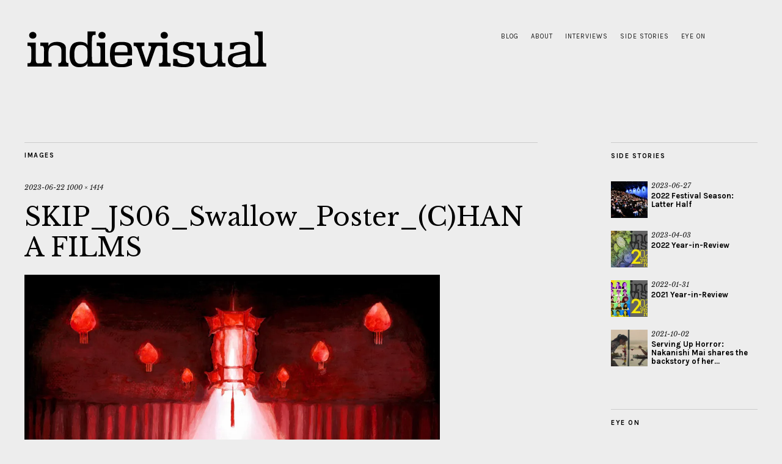

--- FILE ---
content_type: text/html; charset=UTF-8
request_url: https://read.indie-visual.net/skip_js06_swallow_poster_chana-films/
body_size: 13352
content:
<!DOCTYPE html>
<html lang="en-US">
<head>
	<meta charset="UTF-8" />
	<meta name="viewport" content="width=device-width,initial-scale=1">
	<link rel="profile" href="http://gmpg.org/xfn/11">
	<link rel="pingback" href="https://read.indie-visual.net/xmlrpc.php">
	<!--[if lt IE 9]>
		<script src="https://read.indie-visual.net/wp-content/themes/zuki/js/html5.js"></script>
	<![endif]-->
<title>SKIP_JS06_Swallow_Poster_(C)HANA FILMS &#8211; Indievisual Digital Magazine</title>
<meta name='robots' content='max-image-preview:large' />
<link rel='dns-prefetch' href='//stats.wp.com' />
<link rel='dns-prefetch' href='//fonts.googleapis.com' />
<link rel='dns-prefetch' href='//v0.wordpress.com' />
<link rel='preconnect' href='//i0.wp.com' />
<link rel="alternate" type="application/rss+xml" title="Indievisual Digital Magazine &raquo; Feed" href="https://read.indie-visual.net/feed/" />
<link rel="alternate" type="application/rss+xml" title="Indievisual Digital Magazine &raquo; Comments Feed" href="https://read.indie-visual.net/comments/feed/" />
<link rel="alternate" title="oEmbed (JSON)" type="application/json+oembed" href="https://read.indie-visual.net/wp-json/oembed/1.0/embed?url=https%3A%2F%2Fread.indie-visual.net%2Fskip_js06_swallow_poster_chana-films%2F" />
<link rel="alternate" title="oEmbed (XML)" type="text/xml+oembed" href="https://read.indie-visual.net/wp-json/oembed/1.0/embed?url=https%3A%2F%2Fread.indie-visual.net%2Fskip_js06_swallow_poster_chana-films%2F&#038;format=xml" />
<style id='wp-img-auto-sizes-contain-inline-css' type='text/css'>
img:is([sizes=auto i],[sizes^="auto," i]){contain-intrinsic-size:3000px 1500px}
/*# sourceURL=wp-img-auto-sizes-contain-inline-css */
</style>
<link rel='stylesheet' id='sbi_styles-css' href='https://read.indie-visual.net/wp-content/plugins/instagram-feed/css/sbi-styles.min.css?ver=6.10.0' type='text/css' media='all' />
<style id='wp-emoji-styles-inline-css' type='text/css'>

	img.wp-smiley, img.emoji {
		display: inline !important;
		border: none !important;
		box-shadow: none !important;
		height: 1em !important;
		width: 1em !important;
		margin: 0 0.07em !important;
		vertical-align: -0.1em !important;
		background: none !important;
		padding: 0 !important;
	}
/*# sourceURL=wp-emoji-styles-inline-css */
</style>
<style id='wp-block-library-inline-css' type='text/css'>
:root{--wp-block-synced-color:#7a00df;--wp-block-synced-color--rgb:122,0,223;--wp-bound-block-color:var(--wp-block-synced-color);--wp-editor-canvas-background:#ddd;--wp-admin-theme-color:#007cba;--wp-admin-theme-color--rgb:0,124,186;--wp-admin-theme-color-darker-10:#006ba1;--wp-admin-theme-color-darker-10--rgb:0,107,160.5;--wp-admin-theme-color-darker-20:#005a87;--wp-admin-theme-color-darker-20--rgb:0,90,135;--wp-admin-border-width-focus:2px}@media (min-resolution:192dpi){:root{--wp-admin-border-width-focus:1.5px}}.wp-element-button{cursor:pointer}:root .has-very-light-gray-background-color{background-color:#eee}:root .has-very-dark-gray-background-color{background-color:#313131}:root .has-very-light-gray-color{color:#eee}:root .has-very-dark-gray-color{color:#313131}:root .has-vivid-green-cyan-to-vivid-cyan-blue-gradient-background{background:linear-gradient(135deg,#00d084,#0693e3)}:root .has-purple-crush-gradient-background{background:linear-gradient(135deg,#34e2e4,#4721fb 50%,#ab1dfe)}:root .has-hazy-dawn-gradient-background{background:linear-gradient(135deg,#faaca8,#dad0ec)}:root .has-subdued-olive-gradient-background{background:linear-gradient(135deg,#fafae1,#67a671)}:root .has-atomic-cream-gradient-background{background:linear-gradient(135deg,#fdd79a,#004a59)}:root .has-nightshade-gradient-background{background:linear-gradient(135deg,#330968,#31cdcf)}:root .has-midnight-gradient-background{background:linear-gradient(135deg,#020381,#2874fc)}:root{--wp--preset--font-size--normal:16px;--wp--preset--font-size--huge:42px}.has-regular-font-size{font-size:1em}.has-larger-font-size{font-size:2.625em}.has-normal-font-size{font-size:var(--wp--preset--font-size--normal)}.has-huge-font-size{font-size:var(--wp--preset--font-size--huge)}.has-text-align-center{text-align:center}.has-text-align-left{text-align:left}.has-text-align-right{text-align:right}.has-fit-text{white-space:nowrap!important}#end-resizable-editor-section{display:none}.aligncenter{clear:both}.items-justified-left{justify-content:flex-start}.items-justified-center{justify-content:center}.items-justified-right{justify-content:flex-end}.items-justified-space-between{justify-content:space-between}.screen-reader-text{border:0;clip-path:inset(50%);height:1px;margin:-1px;overflow:hidden;padding:0;position:absolute;width:1px;word-wrap:normal!important}.screen-reader-text:focus{background-color:#ddd;clip-path:none;color:#444;display:block;font-size:1em;height:auto;left:5px;line-height:normal;padding:15px 23px 14px;text-decoration:none;top:5px;width:auto;z-index:100000}html :where(.has-border-color){border-style:solid}html :where([style*=border-top-color]){border-top-style:solid}html :where([style*=border-right-color]){border-right-style:solid}html :where([style*=border-bottom-color]){border-bottom-style:solid}html :where([style*=border-left-color]){border-left-style:solid}html :where([style*=border-width]){border-style:solid}html :where([style*=border-top-width]){border-top-style:solid}html :where([style*=border-right-width]){border-right-style:solid}html :where([style*=border-bottom-width]){border-bottom-style:solid}html :where([style*=border-left-width]){border-left-style:solid}html :where(img[class*=wp-image-]){height:auto;max-width:100%}:where(figure){margin:0 0 1em}html :where(.is-position-sticky){--wp-admin--admin-bar--position-offset:var(--wp-admin--admin-bar--height,0px)}@media screen and (max-width:600px){html :where(.is-position-sticky){--wp-admin--admin-bar--position-offset:0px}}

/*# sourceURL=wp-block-library-inline-css */
</style><style id='global-styles-inline-css' type='text/css'>
:root{--wp--preset--aspect-ratio--square: 1;--wp--preset--aspect-ratio--4-3: 4/3;--wp--preset--aspect-ratio--3-4: 3/4;--wp--preset--aspect-ratio--3-2: 3/2;--wp--preset--aspect-ratio--2-3: 2/3;--wp--preset--aspect-ratio--16-9: 16/9;--wp--preset--aspect-ratio--9-16: 9/16;--wp--preset--color--black: #000000;--wp--preset--color--cyan-bluish-gray: #abb8c3;--wp--preset--color--white: #ffffff;--wp--preset--color--pale-pink: #f78da7;--wp--preset--color--vivid-red: #cf2e2e;--wp--preset--color--luminous-vivid-orange: #ff6900;--wp--preset--color--luminous-vivid-amber: #fcb900;--wp--preset--color--light-green-cyan: #7bdcb5;--wp--preset--color--vivid-green-cyan: #00d084;--wp--preset--color--pale-cyan-blue: #8ed1fc;--wp--preset--color--vivid-cyan-blue: #0693e3;--wp--preset--color--vivid-purple: #9b51e0;--wp--preset--gradient--vivid-cyan-blue-to-vivid-purple: linear-gradient(135deg,rgb(6,147,227) 0%,rgb(155,81,224) 100%);--wp--preset--gradient--light-green-cyan-to-vivid-green-cyan: linear-gradient(135deg,rgb(122,220,180) 0%,rgb(0,208,130) 100%);--wp--preset--gradient--luminous-vivid-amber-to-luminous-vivid-orange: linear-gradient(135deg,rgb(252,185,0) 0%,rgb(255,105,0) 100%);--wp--preset--gradient--luminous-vivid-orange-to-vivid-red: linear-gradient(135deg,rgb(255,105,0) 0%,rgb(207,46,46) 100%);--wp--preset--gradient--very-light-gray-to-cyan-bluish-gray: linear-gradient(135deg,rgb(238,238,238) 0%,rgb(169,184,195) 100%);--wp--preset--gradient--cool-to-warm-spectrum: linear-gradient(135deg,rgb(74,234,220) 0%,rgb(151,120,209) 20%,rgb(207,42,186) 40%,rgb(238,44,130) 60%,rgb(251,105,98) 80%,rgb(254,248,76) 100%);--wp--preset--gradient--blush-light-purple: linear-gradient(135deg,rgb(255,206,236) 0%,rgb(152,150,240) 100%);--wp--preset--gradient--blush-bordeaux: linear-gradient(135deg,rgb(254,205,165) 0%,rgb(254,45,45) 50%,rgb(107,0,62) 100%);--wp--preset--gradient--luminous-dusk: linear-gradient(135deg,rgb(255,203,112) 0%,rgb(199,81,192) 50%,rgb(65,88,208) 100%);--wp--preset--gradient--pale-ocean: linear-gradient(135deg,rgb(255,245,203) 0%,rgb(182,227,212) 50%,rgb(51,167,181) 100%);--wp--preset--gradient--electric-grass: linear-gradient(135deg,rgb(202,248,128) 0%,rgb(113,206,126) 100%);--wp--preset--gradient--midnight: linear-gradient(135deg,rgb(2,3,129) 0%,rgb(40,116,252) 100%);--wp--preset--font-size--small: 13px;--wp--preset--font-size--medium: 20px;--wp--preset--font-size--large: 19px;--wp--preset--font-size--x-large: 42px;--wp--preset--font-size--regular: 15px;--wp--preset--font-size--larger: 24px;--wp--preset--spacing--20: 0.44rem;--wp--preset--spacing--30: 0.67rem;--wp--preset--spacing--40: 1rem;--wp--preset--spacing--50: 1.5rem;--wp--preset--spacing--60: 2.25rem;--wp--preset--spacing--70: 3.38rem;--wp--preset--spacing--80: 5.06rem;--wp--preset--shadow--natural: 6px 6px 9px rgba(0, 0, 0, 0.2);--wp--preset--shadow--deep: 12px 12px 50px rgba(0, 0, 0, 0.4);--wp--preset--shadow--sharp: 6px 6px 0px rgba(0, 0, 0, 0.2);--wp--preset--shadow--outlined: 6px 6px 0px -3px rgb(255, 255, 255), 6px 6px rgb(0, 0, 0);--wp--preset--shadow--crisp: 6px 6px 0px rgb(0, 0, 0);}:where(.is-layout-flex){gap: 0.5em;}:where(.is-layout-grid){gap: 0.5em;}body .is-layout-flex{display: flex;}.is-layout-flex{flex-wrap: wrap;align-items: center;}.is-layout-flex > :is(*, div){margin: 0;}body .is-layout-grid{display: grid;}.is-layout-grid > :is(*, div){margin: 0;}:where(.wp-block-columns.is-layout-flex){gap: 2em;}:where(.wp-block-columns.is-layout-grid){gap: 2em;}:where(.wp-block-post-template.is-layout-flex){gap: 1.25em;}:where(.wp-block-post-template.is-layout-grid){gap: 1.25em;}.has-black-color{color: var(--wp--preset--color--black) !important;}.has-cyan-bluish-gray-color{color: var(--wp--preset--color--cyan-bluish-gray) !important;}.has-white-color{color: var(--wp--preset--color--white) !important;}.has-pale-pink-color{color: var(--wp--preset--color--pale-pink) !important;}.has-vivid-red-color{color: var(--wp--preset--color--vivid-red) !important;}.has-luminous-vivid-orange-color{color: var(--wp--preset--color--luminous-vivid-orange) !important;}.has-luminous-vivid-amber-color{color: var(--wp--preset--color--luminous-vivid-amber) !important;}.has-light-green-cyan-color{color: var(--wp--preset--color--light-green-cyan) !important;}.has-vivid-green-cyan-color{color: var(--wp--preset--color--vivid-green-cyan) !important;}.has-pale-cyan-blue-color{color: var(--wp--preset--color--pale-cyan-blue) !important;}.has-vivid-cyan-blue-color{color: var(--wp--preset--color--vivid-cyan-blue) !important;}.has-vivid-purple-color{color: var(--wp--preset--color--vivid-purple) !important;}.has-black-background-color{background-color: var(--wp--preset--color--black) !important;}.has-cyan-bluish-gray-background-color{background-color: var(--wp--preset--color--cyan-bluish-gray) !important;}.has-white-background-color{background-color: var(--wp--preset--color--white) !important;}.has-pale-pink-background-color{background-color: var(--wp--preset--color--pale-pink) !important;}.has-vivid-red-background-color{background-color: var(--wp--preset--color--vivid-red) !important;}.has-luminous-vivid-orange-background-color{background-color: var(--wp--preset--color--luminous-vivid-orange) !important;}.has-luminous-vivid-amber-background-color{background-color: var(--wp--preset--color--luminous-vivid-amber) !important;}.has-light-green-cyan-background-color{background-color: var(--wp--preset--color--light-green-cyan) !important;}.has-vivid-green-cyan-background-color{background-color: var(--wp--preset--color--vivid-green-cyan) !important;}.has-pale-cyan-blue-background-color{background-color: var(--wp--preset--color--pale-cyan-blue) !important;}.has-vivid-cyan-blue-background-color{background-color: var(--wp--preset--color--vivid-cyan-blue) !important;}.has-vivid-purple-background-color{background-color: var(--wp--preset--color--vivid-purple) !important;}.has-black-border-color{border-color: var(--wp--preset--color--black) !important;}.has-cyan-bluish-gray-border-color{border-color: var(--wp--preset--color--cyan-bluish-gray) !important;}.has-white-border-color{border-color: var(--wp--preset--color--white) !important;}.has-pale-pink-border-color{border-color: var(--wp--preset--color--pale-pink) !important;}.has-vivid-red-border-color{border-color: var(--wp--preset--color--vivid-red) !important;}.has-luminous-vivid-orange-border-color{border-color: var(--wp--preset--color--luminous-vivid-orange) !important;}.has-luminous-vivid-amber-border-color{border-color: var(--wp--preset--color--luminous-vivid-amber) !important;}.has-light-green-cyan-border-color{border-color: var(--wp--preset--color--light-green-cyan) !important;}.has-vivid-green-cyan-border-color{border-color: var(--wp--preset--color--vivid-green-cyan) !important;}.has-pale-cyan-blue-border-color{border-color: var(--wp--preset--color--pale-cyan-blue) !important;}.has-vivid-cyan-blue-border-color{border-color: var(--wp--preset--color--vivid-cyan-blue) !important;}.has-vivid-purple-border-color{border-color: var(--wp--preset--color--vivid-purple) !important;}.has-vivid-cyan-blue-to-vivid-purple-gradient-background{background: var(--wp--preset--gradient--vivid-cyan-blue-to-vivid-purple) !important;}.has-light-green-cyan-to-vivid-green-cyan-gradient-background{background: var(--wp--preset--gradient--light-green-cyan-to-vivid-green-cyan) !important;}.has-luminous-vivid-amber-to-luminous-vivid-orange-gradient-background{background: var(--wp--preset--gradient--luminous-vivid-amber-to-luminous-vivid-orange) !important;}.has-luminous-vivid-orange-to-vivid-red-gradient-background{background: var(--wp--preset--gradient--luminous-vivid-orange-to-vivid-red) !important;}.has-very-light-gray-to-cyan-bluish-gray-gradient-background{background: var(--wp--preset--gradient--very-light-gray-to-cyan-bluish-gray) !important;}.has-cool-to-warm-spectrum-gradient-background{background: var(--wp--preset--gradient--cool-to-warm-spectrum) !important;}.has-blush-light-purple-gradient-background{background: var(--wp--preset--gradient--blush-light-purple) !important;}.has-blush-bordeaux-gradient-background{background: var(--wp--preset--gradient--blush-bordeaux) !important;}.has-luminous-dusk-gradient-background{background: var(--wp--preset--gradient--luminous-dusk) !important;}.has-pale-ocean-gradient-background{background: var(--wp--preset--gradient--pale-ocean) !important;}.has-electric-grass-gradient-background{background: var(--wp--preset--gradient--electric-grass) !important;}.has-midnight-gradient-background{background: var(--wp--preset--gradient--midnight) !important;}.has-small-font-size{font-size: var(--wp--preset--font-size--small) !important;}.has-medium-font-size{font-size: var(--wp--preset--font-size--medium) !important;}.has-large-font-size{font-size: var(--wp--preset--font-size--large) !important;}.has-x-large-font-size{font-size: var(--wp--preset--font-size--x-large) !important;}
/*# sourceURL=global-styles-inline-css */
</style>

<style id='classic-theme-styles-inline-css' type='text/css'>
/*! This file is auto-generated */
.wp-block-button__link{color:#fff;background-color:#32373c;border-radius:9999px;box-shadow:none;text-decoration:none;padding:calc(.667em + 2px) calc(1.333em + 2px);font-size:1.125em}.wp-block-file__button{background:#32373c;color:#fff;text-decoration:none}
/*# sourceURL=/wp-includes/css/classic-themes.min.css */
</style>
<link rel='stylesheet' id='zuki-flex-slider-style-css' href='https://read.indie-visual.net/wp-content/themes/zuki/js/flex-slider/flexslider.css?ver=6.9' type='text/css' media='all' />
<link rel='stylesheet' id='zuki-fonts-css' href='//fonts.googleapis.com/css?family=Libre+Baskerville%3A400%2C700%2C400italic%7CKarla%3A400%2C400italic%2C700%2C700italic%26subset%3Dlatin%2Clatin-ext&#038;subset=latin%2Clatin-ext' type='text/css' media='all' />
<link rel='stylesheet' id='genericons-css' href='https://read.indie-visual.net/wp-content/plugins/jetpack/_inc/genericons/genericons/genericons.css?ver=3.1' type='text/css' media='all' />
<link rel='stylesheet' id='zuki-style-css' href='https://read.indie-visual.net/wp-content/themes/zuki/style.css?ver=20140630' type='text/css' media='all' />
<script type="text/javascript" src="https://read.indie-visual.net/wp-includes/js/jquery/jquery.min.js?ver=3.7.1" id="jquery-core-js"></script>
<script type="text/javascript" src="https://read.indie-visual.net/wp-includes/js/jquery/jquery-migrate.min.js?ver=3.4.1" id="jquery-migrate-js"></script>
<script type="text/javascript" src="https://read.indie-visual.net/wp-content/themes/zuki/js/jquery.fitvids.js?ver=1.1" id="zuki-fitvids-js"></script>
<script type="text/javascript" src="https://read.indie-visual.net/wp-content/themes/zuki/js/flex-slider/jquery.flexslider-min.js?ver=6.9" id="zuki-flex-slider-js"></script>
<script type="text/javascript" src="https://read.indie-visual.net/wp-content/themes/zuki/js/functions.js?ver=20140426" id="zuki-script-js"></script>
<link rel="https://api.w.org/" href="https://read.indie-visual.net/wp-json/" /><link rel="alternate" title="JSON" type="application/json" href="https://read.indie-visual.net/wp-json/wp/v2/media/2296" /><link rel="EditURI" type="application/rsd+xml" title="RSD" href="https://read.indie-visual.net/xmlrpc.php?rsd" />
<meta name="generator" content="WordPress 6.9" />
<link rel="canonical" href="https://read.indie-visual.net/skip_js06_swallow_poster_chana-films/" />
<link rel='shortlink' href='https://wp.me/a88u0q-B2' />
	<style>img#wpstats{display:none}</style>
			<style type="text/css">
		.widget-area p.summary a,
		.entry-content p a,
		.entry-content li a,
		.page .entry-content p a,
		blockquote cite a,
		.textwidget a,
		#comments .comment-text a,
		.authorbox p.author-description a {color: #c4270f;}
		.widget_zuki_recentposts_color .bg-wrap {background: #e0d186;}
		.archive-menu-content {background: ;}
	</style>
			<style type="text/css" id="zuki-header-css">
			#site-title h1,
		#site-title h2.site-description {
			display: none;
		}

		</style>
	<style type="text/css" id="custom-background-css">
body.custom-background { background-color: #ededed; }
</style>
	
<!-- Jetpack Open Graph Tags -->
<meta property="og:type" content="article" />
<meta property="og:title" content="SKIP_JS06_Swallow_Poster_(C)HANA FILMS" />
<meta property="og:url" content="https://read.indie-visual.net/skip_js06_swallow_poster_chana-films/" />
<meta property="og:description" content="Visit the post for more." />
<meta property="article:published_time" content="2023-06-22T02:24:24+00:00" />
<meta property="article:modified_time" content="2023-06-22T02:24:24+00:00" />
<meta property="og:site_name" content="Indievisual Digital Magazine" />
<meta property="og:image" content="https://read.indie-visual.net/wp-content/uploads/2023/06/SKIP_JS06_Swallow_Poster_CHANA-FILMS.jpg" />
<meta property="og:image:alt" content="" />
<meta property="og:locale" content="en_US" />
<meta name="twitter:text:title" content="SKIP_JS06_Swallow_Poster_(C)HANA FILMS" />
<meta name="twitter:image" content="https://i0.wp.com/read.indie-visual.net/wp-content/uploads/2023/06/SKIP_JS06_Swallow_Poster_CHANA-FILMS.jpg?fit=849%2C1200&#038;ssl=1&#038;w=640" />
<meta name="twitter:card" content="summary_large_image" />
<meta name="twitter:description" content="Visit the post for more." />

<!-- End Jetpack Open Graph Tags -->
		<style type="text/css" id="wp-custom-css">
			#site-nav {
	padding: 40px 0 50px;
}		</style>
		</head>

<body class="attachment wp-singular attachment-template-default single single-attachment postid-2296 attachmentid-2296 attachment-jpeg custom-background wp-theme-zuki">

	<div id="container">

		<header id="masthead" class="cf" role="banner">

							<nav id="header-top-nav">
					<ul id="menu-header-menu" class="menu"><li id="menu-item-51" class="menu-item menu-item-type-custom menu-item-object-custom menu-item-51"><a href="http://blog.indie-visual.net">Blog</a></li>
<li id="menu-item-62" class="menu-item menu-item-type-post_type menu-item-object-page menu-item-62"><a href="https://read.indie-visual.net/about/">About</a></li>
<li id="menu-item-312" class="menu-item menu-item-type-taxonomy menu-item-object-category menu-item-312"><a href="https://read.indie-visual.net/category/interview/">Interviews</a></li>
<li id="menu-item-77" class="menu-item menu-item-type-taxonomy menu-item-object-category menu-item-77"><a href="https://read.indie-visual.net/category/side-story/">Side Stories</a></li>
<li id="menu-item-74" class="menu-item menu-item-type-taxonomy menu-item-object-category menu-item-74"><a href="https://read.indie-visual.net/category/eye-on/">Eye On</a></li>
</ul>				</nav><!-- end #header-top -->
			
			<div id="site-title">
							<div id="site-header">
					<a href="https://read.indie-visual.net/" rel="home"><img src="https://read.indie-visual.net/wp-content/uploads/2016/12/Web-Header-Logo-sm.png" width="400" height="74" alt=""></a>
				</div><!-- end #site-header -->
							<h1><a href="https://read.indie-visual.net/" title="Indievisual Digital Magazine">Indievisual Digital Magazine</a></h1>
							<h2 class="site-description">spotlighting unsung individuals in the Japanese independent film scene</h2>
						</div><!-- end #site-title -->

			<a href="#menuopen" id="mobile-menu-toggle"><span>Menu</span></a>

			<div id="mobile-menu-wrap" class="cf">
								<nav id="site-nav" class="cf">
									</nav><!-- end #site-nav -->
				<a href="#menuclose" id="mobile-menu-close"><span>Close Menu</span></a>
			</div><!-- end #mobile-menu-wrap -->

			
		</header><!-- end #masthead -->

<div id="main-wrap">
	<div id="primary" class="site-content cf" role="main">
	<h3 class="blog-title">Images</h3>

	<article id="post-2296" class="post-2296 attachment type-attachment status-inherit hentry">

		<header class="entry-header">
				<div class="entry-date">
					<a href="https://read.indie-visual.net/skip_js06_swallow_poster_chana-films/">2023-06-22</a>
				</div><!-- end .entry-date -->
				<div class="full-size-link"><a href="https://read.indie-visual.net/wp-content/uploads/2023/06/SKIP_JS06_Swallow_Poster_CHANA-FILMS.jpg">1000 &times; 1414</a></div>
							<h1 class="entry-title">SKIP_JS06_Swallow_Poster_(C)HANA FILMS</a></h1>
		</header><!--end .entry-header -->

		<div class="entry-wrap">
		<div class="entry-content">
			<div class="attachment">
						<a href="https://read.indie-visual.net/skip_js07_strage-man_sub1/" title="SKIP_JS06_Swallow_Poster_(C)HANA FILMS"><img width="835" height="1180" src="https://i0.wp.com/read.indie-visual.net/wp-content/uploads/2023/06/SKIP_JS06_Swallow_Poster_CHANA-FILMS.jpg?fit=835%2C1180&amp;ssl=1" class="attachment-1180x1180 size-1180x1180" alt="" decoding="async" fetchpriority="high" srcset="https://i0.wp.com/read.indie-visual.net/wp-content/uploads/2023/06/SKIP_JS06_Swallow_Poster_CHANA-FILMS.jpg?w=1000&amp;ssl=1 1000w, https://i0.wp.com/read.indie-visual.net/wp-content/uploads/2023/06/SKIP_JS06_Swallow_Poster_CHANA-FILMS.jpg?resize=566%2C800&amp;ssl=1 566w, https://i0.wp.com/read.indie-visual.net/wp-content/uploads/2023/06/SKIP_JS06_Swallow_Poster_CHANA-FILMS.jpg?resize=764%2C1080&amp;ssl=1 764w, https://i0.wp.com/read.indie-visual.net/wp-content/uploads/2023/06/SKIP_JS06_Swallow_Poster_CHANA-FILMS.jpg?resize=768%2C1086&amp;ssl=1 768w" sizes="(max-width: 835px) 100vw, 835px" data-attachment-id="2296" data-permalink="https://read.indie-visual.net/skip_js06_swallow_poster_chana-films/" data-orig-file="https://i0.wp.com/read.indie-visual.net/wp-content/uploads/2023/06/SKIP_JS06_Swallow_Poster_CHANA-FILMS.jpg?fit=1000%2C1414&amp;ssl=1" data-orig-size="1000,1414" data-comments-opened="0" data-image-meta="{&quot;aperture&quot;:&quot;0&quot;,&quot;credit&quot;:&quot;&quot;,&quot;camera&quot;:&quot;&quot;,&quot;caption&quot;:&quot;&quot;,&quot;created_timestamp&quot;:&quot;0&quot;,&quot;copyright&quot;:&quot;&quot;,&quot;focal_length&quot;:&quot;0&quot;,&quot;iso&quot;:&quot;0&quot;,&quot;shutter_speed&quot;:&quot;0&quot;,&quot;title&quot;:&quot;&quot;,&quot;orientation&quot;:&quot;0&quot;}" data-image-title="SKIP_JS06_Swallow_Poster_(C)HANA FILMS" data-image-description="" data-image-caption="" data-medium-file="https://i0.wp.com/read.indie-visual.net/wp-content/uploads/2023/06/SKIP_JS06_Swallow_Poster_CHANA-FILMS.jpg?fit=566%2C800&amp;ssl=1" data-large-file="https://i0.wp.com/read.indie-visual.net/wp-content/uploads/2023/06/SKIP_JS06_Swallow_Poster_CHANA-FILMS.jpg?fit=764%2C1080&amp;ssl=1" /></a>

						
			</div><!-- .attachment -->
		</div><!-- .entry-content -->
	</div><!-- end .entry-wrap -->

	</article><!-- #post-2296 -->

	
	<div class="nav-wrap cf">
		<nav id="nav-single" class="cf">
			<div class="nav-next"><a href='https://read.indie-visual.net/skip_js07_strage-man_sub1/'><span>Next Image</span></a></div>
			<div class="nav-previous"><a href='https://read.indie-visual.net/skip_js05_3-intestine-road_main/'><span>Previous Image</span></a></div>
		</nav><!-- #nav-single -->
	</div><!-- end .nav-wrap -->

</div><!-- end #primary -->

<div id="blog-sidebar" class="default-sidebar widget-area" role="complementary">
	<aside id="zuki_recentposts_small_one-12" class="widget widget_zuki_recentposts_small_one">
		<div class="widget-title-wrap"><h3 class="widget-title"><span>Side Stories</span></h3></div>


	 		<article class="rp-small-one">
			<div class="rp-small-one-content cf">
				 			 <div class="entry-thumb">
				 <a href="https://read.indie-visual.net/2022-festival-season-latter-half/" title="Permalink to 2022 Festival Season: Latter Half"><img width="120" height="120" src="https://i0.wp.com/read.indie-visual.net/wp-content/uploads/2023/06/Locarno-Theater-Feature-Image.jpg?resize=120%2C120&amp;ssl=1" class="attachment-zuki-small-square size-zuki-small-square wp-post-image" alt="Festival-season-Part-2-Feature-Image" decoding="async" srcset="https://i0.wp.com/read.indie-visual.net/wp-content/uploads/2023/06/Locarno-Theater-Feature-Image.jpg?resize=250%2C250&amp;ssl=1 250w, https://i0.wp.com/read.indie-visual.net/wp-content/uploads/2023/06/Locarno-Theater-Feature-Image.jpg?resize=120%2C120&amp;ssl=1 120w, https://i0.wp.com/read.indie-visual.net/wp-content/uploads/2023/06/Locarno-Theater-Feature-Image.jpg?resize=50%2C50&amp;ssl=1 50w, https://i0.wp.com/read.indie-visual.net/wp-content/uploads/2023/06/Locarno-Theater-Feature-Image.jpg?zoom=3&amp;resize=120%2C120&amp;ssl=1 360w" sizes="(max-width: 120px) 100vw, 120px" data-attachment-id="2341" data-permalink="https://read.indie-visual.net/locarno-theater-feature-image/" data-orig-file="https://i0.wp.com/read.indie-visual.net/wp-content/uploads/2023/06/Locarno-Theater-Feature-Image.jpg?fit=1570%2C883&amp;ssl=1" data-orig-size="1570,883" data-comments-opened="0" data-image-meta="{&quot;aperture&quot;:&quot;0&quot;,&quot;credit&quot;:&quot;&quot;,&quot;camera&quot;:&quot;&quot;,&quot;caption&quot;:&quot;&quot;,&quot;created_timestamp&quot;:&quot;0&quot;,&quot;copyright&quot;:&quot;&quot;,&quot;focal_length&quot;:&quot;0&quot;,&quot;iso&quot;:&quot;0&quot;,&quot;shutter_speed&quot;:&quot;0&quot;,&quot;title&quot;:&quot;&quot;,&quot;orientation&quot;:&quot;1&quot;}" data-image-title="Locarno Film Festival Theater" data-image-description="&lt;p&gt;Courtesy Locarno Film Festival&lt;br /&gt;
©Eventi letterari Monte Verità&lt;/p&gt;
" data-image-caption="&lt;p&gt;©Eventi letterari Monte Verità&lt;/p&gt;
" data-medium-file="https://i0.wp.com/read.indie-visual.net/wp-content/uploads/2023/06/Locarno-Theater-Feature-Image.jpg?fit=800%2C450&amp;ssl=1" data-large-file="https://i0.wp.com/read.indie-visual.net/wp-content/uploads/2023/06/Locarno-Theater-Feature-Image.jpg?fit=840%2C472&amp;ssl=1" /></a>
			</div><!-- end .entry-thumb -->
		
			<div class="entry-date"><a href="https://read.indie-visual.net/2022-festival-season-latter-half/" class="entry-date">2023-06-27</a></div>
				<h3 class="entry-title"><a href="https://read.indie-visual.net/2022-festival-season-latter-half/" rel="bookmark">2022 Festival Season: Latter Half</a></h3>
			</div><!--end .rp-small-one-content -->
			</article><!--end .rp-small-one -->

	 		<article class="rp-small-one">
			<div class="rp-small-one-content cf">
				 			 <div class="entry-thumb">
				 <a href="https://read.indie-visual.net/2022-year-in-review/" title="Permalink to 2022 Year-in-Review"><img width="120" height="120" src="https://i0.wp.com/read.indie-visual.net/wp-content/uploads/2023/04/2022-Year-in-Review-Feature-e1680587320398.jpg?resize=120%2C120&amp;ssl=1" class="attachment-zuki-small-square size-zuki-small-square wp-post-image" alt="2022 Year In Review Feature Image" decoding="async" srcset="https://i0.wp.com/read.indie-visual.net/wp-content/uploads/2023/04/2022-Year-in-Review-Feature-e1680587320398.jpg?resize=250%2C250&amp;ssl=1 250w, https://i0.wp.com/read.indie-visual.net/wp-content/uploads/2023/04/2022-Year-in-Review-Feature-e1680587320398.jpg?resize=120%2C120&amp;ssl=1 120w, https://i0.wp.com/read.indie-visual.net/wp-content/uploads/2023/04/2022-Year-in-Review-Feature-e1680587320398.jpg?resize=50%2C50&amp;ssl=1 50w, https://i0.wp.com/read.indie-visual.net/wp-content/uploads/2023/04/2022-Year-in-Review-Feature-e1680587320398.jpg?zoom=3&amp;resize=120%2C120&amp;ssl=1 360w" sizes="(max-width: 120px) 100vw, 120px" data-attachment-id="2223" data-permalink="https://read.indie-visual.net/indievisual-2022-year-end-review-feature-image/" data-orig-file="https://i0.wp.com/read.indie-visual.net/wp-content/uploads/2023/04/2022-Year-in-Review-Feature-e1680587320398.jpg?fit=1200%2C600&amp;ssl=1" data-orig-size="1200,600" data-comments-opened="0" data-image-meta="{&quot;aperture&quot;:&quot;0&quot;,&quot;credit&quot;:&quot;Ben Dimagmaliw&quot;,&quot;camera&quot;:&quot;&quot;,&quot;caption&quot;:&quot;Feature Image for the Indievisual Year-end-Review article featuring a pile of watch faces and parts overlayed by a spectrum of color from orange on the top left to violet on the bottom right. The words \&quot;Indievisual 2022 Year in Review\&quot; are written on the right half against a mid-gray background.  Photo by Heather Zabriskie via Unsplash.&quot;,&quot;created_timestamp&quot;:&quot;0&quot;,&quot;copyright&quot;:&quot;\u00a9Indievisual, \u00a9Ben Dimagmaliw&quot;,&quot;focal_length&quot;:&quot;0&quot;,&quot;iso&quot;:&quot;0&quot;,&quot;shutter_speed&quot;:&quot;0&quot;,&quot;title&quot;:&quot;Indievisual 2022 Year-end-Review Feature Image&quot;,&quot;orientation&quot;:&quot;1&quot;}" data-image-title="Indievisual 2022 Year-in-Review Feature Image" data-image-description="&lt;p&gt;Feature Image for the Indievisual Year-end-Review article featuring a pile of watch faces and parts overlayed by a spectrum of color from orange on the top left to violet on the bottom right. The words &amp;#8220;Indievisual 2022 Year in Review&amp;#8221; are written on the right half against a mid-gray background.  Photo by Heather Zabriskie via Unsplash.&lt;/p&gt;
" data-image-caption="&lt;p&gt;©Indievisual&lt;/p&gt;
" data-medium-file="https://i0.wp.com/read.indie-visual.net/wp-content/uploads/2023/04/2022-Year-in-Review-Feature-e1680587320398.jpg?fit=800%2C400&amp;ssl=1" data-large-file="https://i0.wp.com/read.indie-visual.net/wp-content/uploads/2023/04/2022-Year-in-Review-Feature-e1680587320398.jpg?fit=840%2C420&amp;ssl=1" /></a>
			</div><!-- end .entry-thumb -->
		
			<div class="entry-date"><a href="https://read.indie-visual.net/2022-year-in-review/" class="entry-date">2023-04-03</a></div>
				<h3 class="entry-title"><a href="https://read.indie-visual.net/2022-year-in-review/" rel="bookmark">2022 Year-in-Review</a></h3>
			</div><!--end .rp-small-one-content -->
			</article><!--end .rp-small-one -->

	 		<article class="rp-small-one">
			<div class="rp-small-one-content cf">
				 			 <div class="entry-thumb">
				 <a href="https://read.indie-visual.net/2021-year-in-review/" title="Permalink to 2021 Year-in-Review"><img width="120" height="120" src="https://i0.wp.com/read.indie-visual.net/wp-content/uploads/2022/01/2021-Year-in-Review-Feature_1200x600-1.jpg?resize=120%2C120&amp;ssl=1" class="attachment-zuki-small-square size-zuki-small-square wp-post-image" alt="2021 Year-In-Review Main Image" decoding="async" srcset="https://i0.wp.com/read.indie-visual.net/wp-content/uploads/2022/01/2021-Year-in-Review-Feature_1200x600-1.jpg?resize=250%2C250&amp;ssl=1 250w, https://i0.wp.com/read.indie-visual.net/wp-content/uploads/2022/01/2021-Year-in-Review-Feature_1200x600-1.jpg?resize=120%2C120&amp;ssl=1 120w, https://i0.wp.com/read.indie-visual.net/wp-content/uploads/2022/01/2021-Year-in-Review-Feature_1200x600-1.jpg?zoom=3&amp;resize=120%2C120&amp;ssl=1 360w" sizes="(max-width: 120px) 100vw, 120px" data-attachment-id="2152" data-permalink="https://read.indie-visual.net/indievisual-2019-year-end-review-feature-image-3/" data-orig-file="https://i0.wp.com/read.indie-visual.net/wp-content/uploads/2022/01/2021-Year-in-Review-Feature_1200x600-1.jpg?fit=1200%2C600&amp;ssl=1" data-orig-size="1200,600" data-comments-opened="0" data-image-meta="{&quot;aperture&quot;:&quot;0&quot;,&quot;credit&quot;:&quot;Ben Dimagmaliw&quot;,&quot;camera&quot;:&quot;&quot;,&quot;caption&quot;:&quot;Feature Image for the Indievisual Year-end-Review article featuring a grid of 25 directors who are featured in one of the articles published in 2021. The words \&quot;Indievisual 2021 Year in Review\&quot; are written on the right half on a mid-gray background.&quot;,&quot;created_timestamp&quot;:&quot;0&quot;,&quot;copyright&quot;:&quot;\u00a9Indievisual, \u00a9Ben Dimagmaliw&quot;,&quot;focal_length&quot;:&quot;0&quot;,&quot;iso&quot;:&quot;0&quot;,&quot;shutter_speed&quot;:&quot;0&quot;,&quot;title&quot;:&quot;Indievisual 2019 Year-end-Review Feature Image&quot;,&quot;orientation&quot;:&quot;1&quot;}" data-image-title="Indievisual 2019 Year-end-Review Feature Image" data-image-description="&lt;p&gt;Feature Image for the Indievisual Year-end-Review article featuring a grid of 25 directors who are featured in one of the articles published in 2021. The words &amp;#8220;Indievisual 2021 Year in Review&amp;#8221; are written on the right half on a mid-gray background.&lt;/p&gt;
" data-image-caption="" data-medium-file="https://i0.wp.com/read.indie-visual.net/wp-content/uploads/2022/01/2021-Year-in-Review-Feature_1200x600-1.jpg?fit=800%2C400&amp;ssl=1" data-large-file="https://i0.wp.com/read.indie-visual.net/wp-content/uploads/2022/01/2021-Year-in-Review-Feature_1200x600-1.jpg?fit=840%2C420&amp;ssl=1" /></a>
			</div><!-- end .entry-thumb -->
		
			<div class="entry-date"><a href="https://read.indie-visual.net/2021-year-in-review/" class="entry-date">2022-01-31</a></div>
				<h3 class="entry-title"><a href="https://read.indie-visual.net/2021-year-in-review/" rel="bookmark">2021 Year-in-Review</a></h3>
			</div><!--end .rp-small-one-content -->
			</article><!--end .rp-small-one -->

	 		<article class="rp-small-one">
			<div class="rp-small-one-content cf">
				 			 <div class="entry-thumb">
				 <a href="https://read.indie-visual.net/serving-up-horror-nakanishi-mai-shares-the-backstory-of-her-sophomore-short-swallow/" title="Permalink to Serving Up Horror: Nakanishi Mai shares the backstory of her sophomore short Swallow"><img width="120" height="120" src="https://i0.wp.com/read.indie-visual.net/wp-content/uploads/2021/10/Swallow-Backstory-Main-1.jpg?resize=120%2C120&amp;ssl=1" class="attachment-zuki-small-square size-zuki-small-square wp-post-image" alt="Swallow Backstory Main" decoding="async" srcset="https://i0.wp.com/read.indie-visual.net/wp-content/uploads/2021/10/Swallow-Backstory-Main-1.jpg?resize=250%2C250&amp;ssl=1 250w, https://i0.wp.com/read.indie-visual.net/wp-content/uploads/2021/10/Swallow-Backstory-Main-1.jpg?resize=120%2C120&amp;ssl=1 120w, https://i0.wp.com/read.indie-visual.net/wp-content/uploads/2021/10/Swallow-Backstory-Main-1.jpg?zoom=3&amp;resize=120%2C120&amp;ssl=1 360w" sizes="(max-width: 120px) 100vw, 120px" data-attachment-id="2028" data-permalink="https://read.indie-visual.net/swallow-backstory-feature-image-2/" data-orig-file="https://i0.wp.com/read.indie-visual.net/wp-content/uploads/2021/10/Swallow-Backstory-Main-1.jpg?fit=1600%2C834&amp;ssl=1" data-orig-size="1600,834" data-comments-opened="0" data-image-meta="{&quot;aperture&quot;:&quot;0&quot;,&quot;credit&quot;:&quot;&quot;,&quot;camera&quot;:&quot;&quot;,&quot;caption&quot;:&quot;Two young women sit across from one another on a long, glossy table that reflects the light from the window behind creating a mirrored effect of them and the meail they are sharing. The woman on the left slightly stoops over the table as if about to push herself away from the table.&quot;,&quot;created_timestamp&quot;:&quot;0&quot;,&quot;copyright&quot;:&quot;\u00a9SWALLOW Film Partners&quot;,&quot;focal_length&quot;:&quot;0&quot;,&quot;iso&quot;:&quot;0&quot;,&quot;shutter_speed&quot;:&quot;0&quot;,&quot;title&quot;:&quot;Swallow Backstory Feature Image&quot;,&quot;orientation&quot;:&quot;0&quot;}" data-image-title="Swallow Backstory Feature Image" data-image-description="&lt;p&gt;Two young women sit across from one another on a long, glossy table that reflects the light from the window behind creating a mirrored effect of them and the meail they are sharing. The woman on the left slightly stoops over the table as if about to push herself away from the table.&lt;/p&gt;
" data-image-caption="&lt;p&gt;©SWALLOW Film Partners&lt;/p&gt;
" data-medium-file="https://i0.wp.com/read.indie-visual.net/wp-content/uploads/2021/10/Swallow-Backstory-Main-1.jpg?fit=800%2C417&amp;ssl=1" data-large-file="https://i0.wp.com/read.indie-visual.net/wp-content/uploads/2021/10/Swallow-Backstory-Main-1.jpg?fit=840%2C438&amp;ssl=1" /></a>
			</div><!-- end .entry-thumb -->
		
			<div class="entry-date"><a href="https://read.indie-visual.net/serving-up-horror-nakanishi-mai-shares-the-backstory-of-her-sophomore-short-swallow/" class="entry-date">2021-10-02</a></div>
				<h3 class="entry-title"><a href="https://read.indie-visual.net/serving-up-horror-nakanishi-mai-shares-the-backstory-of-her-sophomore-short-swallow/" rel="bookmark">Serving Up Horror: Nakanishi Mai shares the backstory of her...</a></h3>
			</div><!--end .rp-small-one-content -->
			</article><!--end .rp-small-one -->

	 

		 </aside><aside id="zuki_recentposts_small_one-11" class="widget widget_zuki_recentposts_small_one">
		<div class="widget-title-wrap"><h3 class="widget-title"><span>Eye On</span></h3></div>


	 		<article class="rp-small-one">
			<div class="rp-small-one-content cf">
				 			 <div class="entry-thumb">
				 <a href="https://read.indie-visual.net/my-small-land/" title="Permalink to My Small Land"><img width="120" height="120" src="https://i0.wp.com/read.indie-visual.net/wp-content/uploads/2022/05/My-Small-Land_still.jpg?resize=120%2C120&amp;ssl=1" class="attachment-zuki-small-square size-zuki-small-square wp-post-image" alt="My Small Land feature image" decoding="async" srcset="https://i0.wp.com/read.indie-visual.net/wp-content/uploads/2022/05/My-Small-Land_still.jpg?resize=250%2C250&amp;ssl=1 250w, https://i0.wp.com/read.indie-visual.net/wp-content/uploads/2022/05/My-Small-Land_still.jpg?resize=120%2C120&amp;ssl=1 120w, https://i0.wp.com/read.indie-visual.net/wp-content/uploads/2022/05/My-Small-Land_still.jpg?zoom=3&amp;resize=120%2C120&amp;ssl=1 360w" sizes="(max-width: 120px) 100vw, 120px" data-attachment-id="2185" data-permalink="https://read.indie-visual.net/my-small-land-still/" data-orig-file="https://i0.wp.com/read.indie-visual.net/wp-content/uploads/2022/05/My-Small-Land_still.jpg?fit=1600%2C1067&amp;ssl=1" data-orig-size="1600,1067" data-comments-opened="0" data-image-meta="{&quot;aperture&quot;:&quot;0&quot;,&quot;credit&quot;:&quot;&quot;,&quot;camera&quot;:&quot;&quot;,&quot;caption&quot;:&quot;Three young people sleep together on a single mattress spread  on the floor of what appears to be a living room. Two young girls flank a younger boy in the middle. Various items in the home such as clothing, blankets, etc. hint at their cultural backgound.&quot;,&quot;created_timestamp&quot;:&quot;0&quot;,&quot;copyright&quot;:&quot;\u00a9 \&quot;My Small Land\&quot; Production Committee&quot;,&quot;focal_length&quot;:&quot;0&quot;,&quot;iso&quot;:&quot;0&quot;,&quot;shutter_speed&quot;:&quot;0&quot;,&quot;title&quot;:&quot;My Small Land still&quot;,&quot;orientation&quot;:&quot;0&quot;}" data-image-title="My Small Land still" data-image-description="&lt;p&gt;Three young people sleep together on a single mattress spread  on the floor of what appears to be a living room. Two young girls flank a younger boy in the middle. Various items in the home such as clothing, blankets, etc. hint at their cultural backgound.&lt;/p&gt;
" data-image-caption="" data-medium-file="https://i0.wp.com/read.indie-visual.net/wp-content/uploads/2022/05/My-Small-Land_still.jpg?fit=800%2C534&amp;ssl=1" data-large-file="https://i0.wp.com/read.indie-visual.net/wp-content/uploads/2022/05/My-Small-Land_still.jpg?fit=840%2C560&amp;ssl=1" /></a>
			</div><!-- end .entry-thumb -->
		
			<div class="entry-date"><a href="https://read.indie-visual.net/my-small-land/" class="entry-date">2022-05-23</a></div>
				<h3 class="entry-title"><a href="https://read.indie-visual.net/my-small-land/" rel="bookmark">My Small Land</a></h3>
			</div><!--end .rp-small-one-content -->
			</article><!--end .rp-small-one -->

	 		<article class="rp-small-one">
			<div class="rp-small-one-content cf">
				 			 <div class="entry-thumb">
				 <a href="https://read.indie-visual.net/intimate-stranger/" title="Permalink to Intimate Stranger"><img width="120" height="120" src="https://i0.wp.com/read.indie-visual.net/wp-content/uploads/2022/05/Intimate-Stranger_still.jpg?resize=120%2C120&amp;ssl=1" class="attachment-zuki-small-square size-zuki-small-square wp-post-image" alt="Intimate Stranger feature image" decoding="async" srcset="https://i0.wp.com/read.indie-visual.net/wp-content/uploads/2022/05/Intimate-Stranger_still.jpg?resize=250%2C250&amp;ssl=1 250w, https://i0.wp.com/read.indie-visual.net/wp-content/uploads/2022/05/Intimate-Stranger_still.jpg?resize=120%2C120&amp;ssl=1 120w, https://i0.wp.com/read.indie-visual.net/wp-content/uploads/2022/05/Intimate-Stranger_still.jpg?zoom=3&amp;resize=120%2C120&amp;ssl=1 360w" sizes="(max-width: 120px) 100vw, 120px" data-attachment-id="2182" data-permalink="https://read.indie-visual.net/intimate-stranger-still/" data-orig-file="https://i0.wp.com/read.indie-visual.net/wp-content/uploads/2022/05/Intimate-Stranger_still.jpg?fit=1280%2C720&amp;ssl=1" data-orig-size="1280,720" data-comments-opened="0" data-image-meta="{&quot;aperture&quot;:&quot;0&quot;,&quot;credit&quot;:&quot;&quot;,&quot;camera&quot;:&quot;&quot;,&quot;caption&quot;:&quot;A middle-aged woman cradles a young man in the shower as she caresses his face. The young man looks uneasy as the woman lovingly eyes him.&quot;,&quot;created_timestamp&quot;:&quot;0&quot;,&quot;copyright&quot;:&quot;\u00a9Omphalos Pictures&quot;,&quot;focal_length&quot;:&quot;0&quot;,&quot;iso&quot;:&quot;0&quot;,&quot;shutter_speed&quot;:&quot;0&quot;,&quot;title&quot;:&quot;Intimate Stranger still&quot;,&quot;orientation&quot;:&quot;0&quot;}" data-image-title="Intimate Stranger still" data-image-description="&lt;p&gt;A middle-aged woman cradles a young man in the shower as she caresses his face. The young man looks uneasy as the woman lovingly eyes him.&lt;/p&gt;
" data-image-caption="" data-medium-file="https://i0.wp.com/read.indie-visual.net/wp-content/uploads/2022/05/Intimate-Stranger_still.jpg?fit=800%2C450&amp;ssl=1" data-large-file="https://i0.wp.com/read.indie-visual.net/wp-content/uploads/2022/05/Intimate-Stranger_still.jpg?fit=840%2C473&amp;ssl=1" /></a>
			</div><!-- end .entry-thumb -->
		
			<div class="entry-date"><a href="https://read.indie-visual.net/intimate-stranger/" class="entry-date">2022-05-09</a></div>
				<h3 class="entry-title"><a href="https://read.indie-visual.net/intimate-stranger/" rel="bookmark">Intimate Stranger</a></h3>
			</div><!--end .rp-small-one-content -->
			</article><!--end .rp-small-one -->

	 		<article class="rp-small-one">
			<div class="rp-small-one-content cf">
				 			 <div class="entry-thumb">
				 <a href="https://read.indie-visual.net/the-nighthawks-first-love/" title="Permalink to The Nighthawk’s First Love"><img width="120" height="120" src="https://i0.wp.com/read.indie-visual.net/wp-content/uploads/2022/05/Nighthawks-First-Love_still.jpg?resize=120%2C120&amp;ssl=1" class="attachment-zuki-small-square size-zuki-small-square wp-post-image" alt="Nighthawk&#039;s First Love feature iamge" decoding="async" srcset="https://i0.wp.com/read.indie-visual.net/wp-content/uploads/2022/05/Nighthawks-First-Love_still.jpg?resize=250%2C250&amp;ssl=1 250w, https://i0.wp.com/read.indie-visual.net/wp-content/uploads/2022/05/Nighthawks-First-Love_still.jpg?resize=120%2C120&amp;ssl=1 120w, https://i0.wp.com/read.indie-visual.net/wp-content/uploads/2022/05/Nighthawks-First-Love_still.jpg?zoom=3&amp;resize=120%2C120&amp;ssl=1 360w" sizes="(max-width: 120px) 100vw, 120px" data-attachment-id="2183" data-permalink="https://read.indie-visual.net/nighthawks-first-love-still/" data-orig-file="https://i0.wp.com/read.indie-visual.net/wp-content/uploads/2022/05/Nighthawks-First-Love_still.jpg?fit=1280%2C720&amp;ssl=1" data-orig-size="1280,720" data-comments-opened="0" data-image-meta="{&quot;aperture&quot;:&quot;0&quot;,&quot;credit&quot;:&quot;&quot;,&quot;camera&quot;:&quot;&quot;,&quot;caption&quot;:&quot;A man and a woman in outdoor wear sit in a small, flat-bottomed boat floating on a calm lake. They are looking off to the side as the woman with a large birthmark on her face rests her head on the man&#039;s left shoulder.&quot;,&quot;created_timestamp&quot;:&quot;0&quot;,&quot;copyright&quot;:&quot;\u00a9Rio Shimamoto\/SHUEISHA \u00a92021 \&quot;The Nighthawk&#039;s First Love\&quot; Production Committee&quot;,&quot;focal_length&quot;:&quot;0&quot;,&quot;iso&quot;:&quot;0&quot;,&quot;shutter_speed&quot;:&quot;0&quot;,&quot;title&quot;:&quot;Nighthawk&#039;s First Love still&quot;,&quot;orientation&quot;:&quot;0&quot;}" data-image-title="Nighthawk&amp;#8217;s First Love still" data-image-description="&lt;p&gt;A man and a woman in outdoor wear sit in a small, flat-bottomed boat floating on a calm lake. They are looking off to the side as the woman with a large birthmark on her face rests her head on the man&amp;#8217;s left shoulder.&lt;/p&gt;
" data-image-caption="" data-medium-file="https://i0.wp.com/read.indie-visual.net/wp-content/uploads/2022/05/Nighthawks-First-Love_still.jpg?fit=800%2C450&amp;ssl=1" data-large-file="https://i0.wp.com/read.indie-visual.net/wp-content/uploads/2022/05/Nighthawks-First-Love_still.jpg?fit=840%2C473&amp;ssl=1" /></a>
			</div><!-- end .entry-thumb -->
		
			<div class="entry-date"><a href="https://read.indie-visual.net/the-nighthawks-first-love/" class="entry-date">2022-05-09</a></div>
				<h3 class="entry-title"><a href="https://read.indie-visual.net/the-nighthawks-first-love/" rel="bookmark">The Nighthawk’s First Love</a></h3>
			</div><!--end .rp-small-one-content -->
			</article><!--end .rp-small-one -->

	 		<article class="rp-small-one">
			<div class="rp-small-one-content cf">
				 			 <div class="entry-thumb">
				 <a href="https://read.indie-visual.net/ito/" title="Permalink to Ito"><img width="120" height="120" src="https://i0.wp.com/read.indie-visual.net/wp-content/uploads/2022/05/Ito_still.jpg?resize=120%2C120&amp;ssl=1" class="attachment-zuki-small-square size-zuki-small-square wp-post-image" alt="Ito feature image" decoding="async" srcset="https://i0.wp.com/read.indie-visual.net/wp-content/uploads/2022/05/Ito_still.jpg?resize=250%2C250&amp;ssl=1 250w, https://i0.wp.com/read.indie-visual.net/wp-content/uploads/2022/05/Ito_still.jpg?resize=120%2C120&amp;ssl=1 120w, https://i0.wp.com/read.indie-visual.net/wp-content/uploads/2022/05/Ito_still.jpg?zoom=3&amp;resize=120%2C120&amp;ssl=1 360w" sizes="(max-width: 120px) 100vw, 120px" data-attachment-id="2187" data-permalink="https://read.indie-visual.net/ito-still/" data-orig-file="https://i0.wp.com/read.indie-visual.net/wp-content/uploads/2022/05/Ito_still.jpg?fit=1600%2C890&amp;ssl=1" data-orig-size="1600,890" data-comments-opened="0" data-image-meta="{&quot;aperture&quot;:&quot;0&quot;,&quot;credit&quot;:&quot;&quot;,&quot;camera&quot;:&quot;&quot;,&quot;caption&quot;:&quot;An older woman stands in the foyer of a Japanese home looking sadly down at her feet. Sitting to her right is a man in thick black glasses wearing outdoor clothing and a bushman hat. He is looking up at the older woman. Also looking at the woman is a young girl to her left. Dressed casually with her hair tied in pigtailes, she has a dufflebad and an instrument case at her sides. It seems like they are parting ways.&quot;,&quot;created_timestamp&quot;:&quot;0&quot;,&quot;copyright&quot;:&quot;\u00a9 \u300e\u3044\u3068\u307f\u3061\u300f\u88fd\u4f5c\u59d4\u54e1\u4f1a&quot;,&quot;focal_length&quot;:&quot;0&quot;,&quot;iso&quot;:&quot;0&quot;,&quot;shutter_speed&quot;:&quot;0&quot;,&quot;title&quot;:&quot;Ito Still&quot;,&quot;orientation&quot;:&quot;0&quot;}" data-image-title="Ito Still" data-image-description="&lt;p&gt;An older woman stands in the foyer of a Japanese home looking sadly down at her feet. Sitting to her right is a man in thick black glasses wearing outdoor clothing and a bushman hat. He is looking up at the older woman. Also looking at the woman is a young girl to her left. Dressed casually with her hair tied in pigtailes, she has a dufflebad and an instrument case at her sides. It seems like they are parting ways.&lt;/p&gt;
" data-image-caption="" data-medium-file="https://i0.wp.com/read.indie-visual.net/wp-content/uploads/2022/05/Ito_still.jpg?fit=800%2C445&amp;ssl=1" data-large-file="https://i0.wp.com/read.indie-visual.net/wp-content/uploads/2022/05/Ito_still.jpg?fit=840%2C467&amp;ssl=1" /></a>
			</div><!-- end .entry-thumb -->
		
			<div class="entry-date"><a href="https://read.indie-visual.net/ito/" class="entry-date">2022-05-09</a></div>
				<h3 class="entry-title"><a href="https://read.indie-visual.net/ito/" rel="bookmark">Ito</a></h3>
			</div><!--end .rp-small-one-content -->
			</article><!--end .rp-small-one -->

	 		<article class="rp-small-one">
			<div class="rp-small-one-content cf">
				 			 <div class="entry-thumb">
				 <a href="https://read.indie-visual.net/aristocrats/" title="Permalink to Aristocrats"><img width="120" height="120" src="https://i0.wp.com/read.indie-visual.net/wp-content/uploads/2022/05/Aristocrats_still.jpg?resize=120%2C120&amp;ssl=1" class="attachment-zuki-small-square size-zuki-small-square wp-post-image" alt="Aristocrats feature image" decoding="async" srcset="https://i0.wp.com/read.indie-visual.net/wp-content/uploads/2022/05/Aristocrats_still.jpg?resize=250%2C250&amp;ssl=1 250w, https://i0.wp.com/read.indie-visual.net/wp-content/uploads/2022/05/Aristocrats_still.jpg?resize=120%2C120&amp;ssl=1 120w, https://i0.wp.com/read.indie-visual.net/wp-content/uploads/2022/05/Aristocrats_still.jpg?zoom=3&amp;resize=120%2C120&amp;ssl=1 360w" sizes="(max-width: 120px) 100vw, 120px" data-attachment-id="2184" data-permalink="https://read.indie-visual.net/aristocrats-still/" data-orig-file="https://i0.wp.com/read.indie-visual.net/wp-content/uploads/2022/05/Aristocrats_still.jpg?fit=1600%2C1053&amp;ssl=1" data-orig-size="1600,1053" data-comments-opened="0" data-image-meta="{&quot;aperture&quot;:&quot;0&quot;,&quot;credit&quot;:&quot;&quot;,&quot;camera&quot;:&quot;&quot;,&quot;caption&quot;:&quot;A long-haired woman in a dark business suit, and a short-haired woman in a black turtleneck sweater and red skirt sit opposite one another having tea. Behind them is a high-rise view of the Tokyo urban landscape.&quot;,&quot;created_timestamp&quot;:&quot;0&quot;,&quot;copyright&quot;:&quot;\u00a9Mariko Yamuchi\/SHUEISYA, \&quot;Aristocrats\&quot; Film Partners&quot;,&quot;focal_length&quot;:&quot;0&quot;,&quot;iso&quot;:&quot;0&quot;,&quot;shutter_speed&quot;:&quot;0&quot;,&quot;title&quot;:&quot;Aristocrats still&quot;,&quot;orientation&quot;:&quot;0&quot;}" data-image-title="Aristocrats still" data-image-description="&lt;p&gt;A long-haired woman in a dark business suit, and a short-haired woman in a black turtleneck sweater and red skirt sit opposite one another having tea. Behind them is a high-rise view of the Tokyo urban landscape.&lt;/p&gt;
" data-image-caption="" data-medium-file="https://i0.wp.com/read.indie-visual.net/wp-content/uploads/2022/05/Aristocrats_still.jpg?fit=800%2C527&amp;ssl=1" data-large-file="https://i0.wp.com/read.indie-visual.net/wp-content/uploads/2022/05/Aristocrats_still.jpg?fit=840%2C553&amp;ssl=1" /></a>
			</div><!-- end .entry-thumb -->
		
			<div class="entry-date"><a href="https://read.indie-visual.net/aristocrats/" class="entry-date">2022-05-09</a></div>
				<h3 class="entry-title"><a href="https://read.indie-visual.net/aristocrats/" rel="bookmark">Aristocrats</a></h3>
			</div><!--end .rp-small-one-content -->
			</article><!--end .rp-small-one -->

	 		<article class="rp-small-one">
			<div class="rp-small-one-content cf">
				 			 <div class="entry-thumb">
				 <a href="https://read.indie-visual.net/secret-breaths/" title="Permalink to Secret Breaths"><img width="120" height="120" src="https://i0.wp.com/read.indie-visual.net/wp-content/uploads/2022/05/Secret-Breaths_still.jpg?resize=120%2C120&amp;ssl=1" class="attachment-zuki-small-square size-zuki-small-square wp-post-image" alt="Secret Breaths feature image" decoding="async" srcset="https://i0.wp.com/read.indie-visual.net/wp-content/uploads/2022/05/Secret-Breaths_still.jpg?resize=250%2C250&amp;ssl=1 250w, https://i0.wp.com/read.indie-visual.net/wp-content/uploads/2022/05/Secret-Breaths_still.jpg?resize=120%2C120&amp;ssl=1 120w, https://i0.wp.com/read.indie-visual.net/wp-content/uploads/2022/05/Secret-Breaths_still.jpg?zoom=3&amp;resize=120%2C120&amp;ssl=1 360w" sizes="(max-width: 120px) 100vw, 120px" data-attachment-id="2186" data-permalink="https://read.indie-visual.net/secret-breaths-still/" data-orig-file="https://i0.wp.com/read.indie-visual.net/wp-content/uploads/2022/05/Secret-Breaths_still.jpg?fit=1600%2C900&amp;ssl=1" data-orig-size="1600,900" data-comments-opened="0" data-image-meta="{&quot;aperture&quot;:&quot;0&quot;,&quot;credit&quot;:&quot;&quot;,&quot;camera&quot;:&quot;&quot;,&quot;caption&quot;:&quot;A man sits at a dining table backlit by soft light coming through the large sliding windows behind him. He is offering someting to a woman with long hair wearing a gray-ish one piece dress standing by the table.&quot;,&quot;created_timestamp&quot;:&quot;0&quot;,&quot;copyright&quot;:&quot;\u00a9 \u6751\u7530\u552f&quot;,&quot;focal_length&quot;:&quot;0&quot;,&quot;iso&quot;:&quot;0&quot;,&quot;shutter_speed&quot;:&quot;0&quot;,&quot;title&quot;:&quot;Secret Breaths still&quot;,&quot;orientation&quot;:&quot;0&quot;}" data-image-title="Secret Breaths still" data-image-description="&lt;p&gt;A man sits at a dining table backlit by soft light coming through the large sliding windows behind him. He is offering someting to a woman with long hair wearing a gray-ish one piece dress standing by the table.&lt;/p&gt;
" data-image-caption="" data-medium-file="https://i0.wp.com/read.indie-visual.net/wp-content/uploads/2022/05/Secret-Breaths_still.jpg?fit=800%2C450&amp;ssl=1" data-large-file="https://i0.wp.com/read.indie-visual.net/wp-content/uploads/2022/05/Secret-Breaths_still.jpg?fit=840%2C473&amp;ssl=1" /></a>
			</div><!-- end .entry-thumb -->
		
			<div class="entry-date"><a href="https://read.indie-visual.net/secret-breaths/" class="entry-date">2022-05-09</a></div>
				<h3 class="entry-title"><a href="https://read.indie-visual.net/secret-breaths/" rel="bookmark">Secret Breaths</a></h3>
			</div><!--end .rp-small-one-content -->
			</article><!--end .rp-small-one -->

	 

		 </aside><aside id="block-2" class="widget widget_block"></aside></div><!-- end #blog-sidebar -->


<div id="footerwidgets-wrap" class="cf">
			<div id="footer-one" class="default-sidebar widget-area" role="complementary">
			<aside id="nav_menu-14" class="widget widget_nav_menu"><h3 class="widget-title">Categories</h3><div class="menu-categories-container"><ul id="menu-categories" class="menu"><li id="menu-item-607" class="menu-item menu-item-type-taxonomy menu-item-object-category menu-item-607"><a href="https://read.indie-visual.net/category/eye-on/">Eye On</a></li>
<li id="menu-item-608" class="menu-item menu-item-type-taxonomy menu-item-object-category menu-item-has-children menu-item-608"><a href="https://read.indie-visual.net/category/interview/">Interview</a>
<ul class="sub-menu">
	<li id="menu-item-615" class="menu-item menu-item-type-taxonomy menu-item-object-category menu-item-615"><a href="https://read.indie-visual.net/category/interview/latest-interview/">Latest</a></li>
	<li id="menu-item-614" class="menu-item menu-item-type-taxonomy menu-item-object-category menu-item-614"><a href="https://read.indie-visual.net/category/interview/featured-interview/">Featured</a></li>
</ul>
</li>
<li id="menu-item-609" class="menu-item menu-item-type-taxonomy menu-item-object-category menu-item-has-children menu-item-609"><a href="https://read.indie-visual.net/category/side-story/">Side Story</a>
<ul class="sub-menu">
	<li id="menu-item-610" class="menu-item menu-item-type-taxonomy menu-item-object-category menu-item-610"><a href="https://read.indie-visual.net/category/side-story/essay/">Essay</a></li>
	<li id="menu-item-611" class="menu-item menu-item-type-taxonomy menu-item-object-category menu-item-611"><a href="https://read.indie-visual.net/category/side-story/profile/">Profile</a></li>
</ul>
</li>
<li id="menu-item-612" class="menu-item menu-item-type-taxonomy menu-item-object-category menu-item-612"><a href="https://read.indie-visual.net/category/special-report/">Special Report</a></li>
</ul></div></aside>		</div><!-- end #footer-one -->
	
			<div id="footer-two" class="default-sidebar widget-area" role="complementary">
			<aside id="nav_menu-9" class="widget widget_nav_menu"><h3 class="widget-title">Tags</h3><div class="menu-tags-container"><ul id="menu-tags" class="menu"><li id="menu-item-606" class="menu-item menu-item-type-taxonomy menu-item-object-post_tag menu-item-606"><a href="https://read.indie-visual.net/tag/action/">Action</a></li>
<li id="menu-item-260" class="menu-item menu-item-type-taxonomy menu-item-object-post_tag menu-item-260"><a href="https://read.indie-visual.net/tag/animated/">Animated</a></li>
<li id="menu-item-270" class="menu-item menu-item-type-taxonomy menu-item-object-post_tag menu-item-270"><a href="https://read.indie-visual.net/tag/children-youth/">Children/Youth</a></li>
<li id="menu-item-258" class="menu-item menu-item-type-taxonomy menu-item-object-post_tag menu-item-258"><a href="https://read.indie-visual.net/tag/coming-of-age/">Coming-of-Age</a></li>
<li id="menu-item-261" class="menu-item menu-item-type-taxonomy menu-item-object-post_tag menu-item-261"><a href="https://read.indie-visual.net/tag/crime-noir/">Crime/Noir</a></li>
<li id="menu-item-265" class="menu-item menu-item-type-taxonomy menu-item-object-post_tag menu-item-265"><a href="https://read.indie-visual.net/tag/director/">Director</a></li>
<li id="menu-item-1035" class="menu-item menu-item-type-taxonomy menu-item-object-post_tag menu-item-1035"><a href="https://read.indie-visual.net/tag/documentaries/">Documentary</a></li>
<li id="menu-item-256" class="menu-item menu-item-type-taxonomy menu-item-object-post_tag menu-item-256"><a href="https://read.indie-visual.net/tag/drama/">Drama</a></li>
<li id="menu-item-264" class="menu-item menu-item-type-taxonomy menu-item-object-post_tag menu-item-264"><a href="https://read.indie-visual.net/tag/family/">Family</a></li>
<li id="menu-item-259" class="menu-item menu-item-type-taxonomy menu-item-object-post_tag menu-item-259"><a href="https://read.indie-visual.net/tag/fantasy-adventure/">Fantasy/Adventure</a></li>
<li id="menu-item-624" class="menu-item menu-item-type-taxonomy menu-item-object-post_tag menu-item-624"><a href="https://read.indie-visual.net/tag/horror-thriller/">Horror/Thriller</a></li>
<li id="menu-item-262" class="menu-item menu-item-type-taxonomy menu-item-object-post_tag menu-item-262"><a href="https://read.indie-visual.net/tag/period-movie/">Period Movie</a></li>
<li id="menu-item-257" class="menu-item menu-item-type-taxonomy menu-item-object-post_tag menu-item-257"><a href="https://read.indie-visual.net/tag/sci-fi/">Sci-fi</a></li>
</ul></div></aside>		</div><!-- end #footer-two -->
	
			<div id="footer-three" class="default-sidebar widget-area" role="complementary">
			<aside id="nav_menu-10" class="widget widget_nav_menu"><h3 class="widget-title">Pages</h3><div class="menu-pages-container"><ul id="menu-pages" class="menu"><li id="menu-item-322" class="menu-item menu-item-type-post_type menu-item-object-page menu-item-322"><a href="https://read.indie-visual.net/about/">About</a></li>
<li id="menu-item-339" class="menu-item menu-item-type-post_type menu-item-object-page menu-item-339"><a href="https://read.indie-visual.net/newsletter/">Newsletter</a></li>
<li id="menu-item-344" class="menu-item menu-item-type-post_type menu-item-object-page menu-item-344"><a href="https://read.indie-visual.net/tools/">Tools</a></li>
</ul></div></aside>		</div><!-- end #footer-three -->
	
			<div id="footer-four" class="default-sidebar widget-area" role="complementary">
			<aside id="nav_menu-7" class="widget widget_nav_menu"><h3 class="widget-title">Follow On</h3><div class="menu-social-container"><ul id="menu-social" class="menu"><li id="menu-item-95" class="menu-item menu-item-type-custom menu-item-object-custom menu-item-95"><a href="http://instagram.com/indievisualhq">instagram</a></li>
<li id="menu-item-96" class="menu-item menu-item-type-custom menu-item-object-custom menu-item-96"><a href="http://facebook.com/indievisualhq">Facebook</a></li>
<li id="menu-item-97" class="menu-item menu-item-type-custom menu-item-object-custom menu-item-97"><a href="http://vimeo.com/user26669638">vimeo</a></li>
</ul></div></aside>		</div><!-- end #footer-four -->
	
			<div id="footer-five" class="default-sidebar widget-area" role="complementary">
			<aside id="nav_menu-12" class="widget widget_nav_menu"><h3 class="widget-title">Friends &#038; Inspiration</h3><div class="menu-links-container"><ul id="menu-links" class="menu"><li id="menu-item-101" class="menu-item menu-item-type-custom menu-item-object-custom menu-item-101"><a href="http://freundevonfreunden.com">Freunden von Freunden</a></li>
<li id="menu-item-100" class="menu-item menu-item-type-custom menu-item-object-custom menu-item-100"><a href="http://readlagom.com">Lagom Magazine</a></li>
<li id="menu-item-99" class="menu-item menu-item-type-custom menu-item-object-custom menu-item-99"><a href="http://offscreenmag.com">Offscreen Magazine</a></li>
<li id="menu-item-106" class="menu-item menu-item-type-custom menu-item-object-custom menu-item-106"><a href="http://nangmagazine.com">Nang Magazine</a></li>
<li id="menu-item-769" class="menu-item menu-item-type-custom menu-item-object-custom menu-item-769"><a href="http://windowsonworlds.com/">Windows On Worlds</a></li>
<li id="menu-item-514" class="menu-item menu-item-type-custom menu-item-object-custom menu-item-514"><a href="http://www.watarufuruta.com">Wataru Furuta</a></li>
<li id="menu-item-2056" class="menu-item menu-item-type-custom menu-item-object-custom menu-item-2056"><a href="https://www.futaba-kikakushitsu.com">Office Futaba</a></li>
<li id="menu-item-102" class="menu-item menu-item-type-custom menu-item-object-custom menu-item-102"><a href="http://www.100meterfilms.com/index_en.html">100 Meter Films</a></li>
<li id="menu-item-103" class="menu-item menu-item-type-custom menu-item-object-custom menu-item-103"><a href="http://deependpictures.com/index2.html">Deep End Pictures</a></li>
<li id="menu-item-1391" class="menu-item menu-item-type-custom menu-item-object-custom menu-item-1391"><a href="https://www.grayhatfilms.com">Gray Hat Films</a></li>
<li id="menu-item-621" class="menu-item menu-item-type-custom menu-item-object-custom menu-item-621"><a href="http://www.harakirifilms.com">Harakiri Films</a></li>
<li id="menu-item-105" class="menu-item menu-item-type-custom menu-item-object-custom menu-item-105"><a href="http://makotoyacoltd.jp">Makotoya Co.,Ltd.</a></li>
<li id="menu-item-107" class="menu-item menu-item-type-custom menu-item-object-custom menu-item-107"><a href="http://supersaurus.wixsite.com/supersaurus">Supersaurus</a></li>
<li id="menu-item-104" class="menu-item menu-item-type-custom menu-item-object-custom menu-item-104"><a href="http://vesuvius.jp/projects_en/">Vesuvius</a></li>
</ul></div></aside>		</div><!-- end #footer-five -->
	</div><!-- end #footerwidgets-wrap -->
<footer id="colophon" class="site-footer cf">
			<p class="site-description">spotlighting unsung individuals in the Japanese independent film scene</p>
	
	
	<div id="site-info">
		<ul class="credit" role="contentinfo">
						<li class="copyright">Copyright &copy; 2026 <a href="https://read.indie-visual.net/">Indievisual Digital Magazine</a></li>
						<li class="wp-credit">
				Proudly powered by <a href="https://wordpress.org/" >WordPress</a>
			</li>
			<li>
				Theme: Zuki by <a href="https://www.elmastudio.de/en/" rel="designer">Elmastudio</a>			</li>
					</ul><!-- end .credit -->
	</div><!-- end #site-info -->

</footer><!-- end #colophon -->
</div><!-- end #main-wrap -->

</div><!-- end #container -->

<script type="speculationrules">
{"prefetch":[{"source":"document","where":{"and":[{"href_matches":"/*"},{"not":{"href_matches":["/wp-*.php","/wp-admin/*","/wp-content/uploads/*","/wp-content/*","/wp-content/plugins/*","/wp-content/themes/zuki/*","/*\\?(.+)"]}},{"not":{"selector_matches":"a[rel~=\"nofollow\"]"}},{"not":{"selector_matches":".no-prefetch, .no-prefetch a"}}]},"eagerness":"conservative"}]}
</script>
<!-- Instagram Feed JS -->
<script type="text/javascript">
var sbiajaxurl = "https://read.indie-visual.net/wp-admin/admin-ajax.php";
</script>
<script type="text/javascript" id="wpfront-scroll-top-js-extra">
/* <![CDATA[ */
var wpfront_scroll_top_data = {"data":{"css":"#wpfront-scroll-top-container{position:fixed;cursor:pointer;z-index:9999;border:none;outline:none;background-color:rgba(0,0,0,0);box-shadow:none;outline-style:none;text-decoration:none;opacity:0;display:none;align-items:center;justify-content:center;margin:0;padding:0}#wpfront-scroll-top-container.show{display:flex;opacity:1}#wpfront-scroll-top-container .sr-only{position:absolute;width:1px;height:1px;padding:0;margin:-1px;overflow:hidden;clip:rect(0,0,0,0);white-space:nowrap;border:0}#wpfront-scroll-top-container .text-holder{padding:3px 10px;-webkit-border-radius:3px;border-radius:3px;-webkit-box-shadow:4px 4px 5px 0px rgba(50,50,50,.5);-moz-box-shadow:4px 4px 5px 0px rgba(50,50,50,.5);box-shadow:4px 4px 5px 0px rgba(50,50,50,.5)}#wpfront-scroll-top-container{right:75px;bottom:20px;}#wpfront-scroll-top-container img{width:50px;height:50px;}#wpfront-scroll-top-container .text-holder{color:#ffffff;background-color:#000000;width:50px;height:50px;line-height:50px;}#wpfront-scroll-top-container .text-holder:hover{background-color:#000000;}#wpfront-scroll-top-container i{color:#000000;}","html":"\u003Cbutton id=\"wpfront-scroll-top-container\" aria-label=\"\" title=\"\" \u003E\u003Cimg src=\"https://read.indie-visual.net/wp-content/plugins/wpfront-scroll-top/includes/assets/icons/35.png\" alt=\"\" title=\"\"\u003E\u003C/button\u003E","data":{"hide_iframe":true,"button_fade_duration":550,"auto_hide":true,"auto_hide_after":3,"scroll_offset":500,"button_opacity":0.75,"button_action":"top","button_action_element_selector":"","button_action_container_selector":"html, body","button_action_element_offset":0,"scroll_duration":500}}};
//# sourceURL=wpfront-scroll-top-js-extra
/* ]]> */
</script>
<script type="text/javascript" src="https://read.indie-visual.net/wp-content/plugins/wpfront-scroll-top/includes/assets/wpfront-scroll-top.min.js?ver=3.0.1.09211" id="wpfront-scroll-top-js"></script>
<script type="text/javascript" id="jetpack-stats-js-before">
/* <![CDATA[ */
_stq = window._stq || [];
_stq.push([ "view", JSON.parse("{\"v\":\"ext\",\"blog\":\"120232658\",\"post\":\"2296\",\"tz\":\"9\",\"srv\":\"read.indie-visual.net\",\"j\":\"1:15.3.1\"}") ]);
_stq.push([ "clickTrackerInit", "120232658", "2296" ]);
//# sourceURL=jetpack-stats-js-before
/* ]]> */
</script>
<script type="text/javascript" src="https://stats.wp.com/e-202604.js" id="jetpack-stats-js" defer="defer" data-wp-strategy="defer"></script>
<script id="wp-emoji-settings" type="application/json">
{"baseUrl":"https://s.w.org/images/core/emoji/17.0.2/72x72/","ext":".png","svgUrl":"https://s.w.org/images/core/emoji/17.0.2/svg/","svgExt":".svg","source":{"concatemoji":"https://read.indie-visual.net/wp-includes/js/wp-emoji-release.min.js?ver=6.9"}}
</script>
<script type="module">
/* <![CDATA[ */
/*! This file is auto-generated */
const a=JSON.parse(document.getElementById("wp-emoji-settings").textContent),o=(window._wpemojiSettings=a,"wpEmojiSettingsSupports"),s=["flag","emoji"];function i(e){try{var t={supportTests:e,timestamp:(new Date).valueOf()};sessionStorage.setItem(o,JSON.stringify(t))}catch(e){}}function c(e,t,n){e.clearRect(0,0,e.canvas.width,e.canvas.height),e.fillText(t,0,0);t=new Uint32Array(e.getImageData(0,0,e.canvas.width,e.canvas.height).data);e.clearRect(0,0,e.canvas.width,e.canvas.height),e.fillText(n,0,0);const a=new Uint32Array(e.getImageData(0,0,e.canvas.width,e.canvas.height).data);return t.every((e,t)=>e===a[t])}function p(e,t){e.clearRect(0,0,e.canvas.width,e.canvas.height),e.fillText(t,0,0);var n=e.getImageData(16,16,1,1);for(let e=0;e<n.data.length;e++)if(0!==n.data[e])return!1;return!0}function u(e,t,n,a){switch(t){case"flag":return n(e,"\ud83c\udff3\ufe0f\u200d\u26a7\ufe0f","\ud83c\udff3\ufe0f\u200b\u26a7\ufe0f")?!1:!n(e,"\ud83c\udde8\ud83c\uddf6","\ud83c\udde8\u200b\ud83c\uddf6")&&!n(e,"\ud83c\udff4\udb40\udc67\udb40\udc62\udb40\udc65\udb40\udc6e\udb40\udc67\udb40\udc7f","\ud83c\udff4\u200b\udb40\udc67\u200b\udb40\udc62\u200b\udb40\udc65\u200b\udb40\udc6e\u200b\udb40\udc67\u200b\udb40\udc7f");case"emoji":return!a(e,"\ud83e\u1fac8")}return!1}function f(e,t,n,a){let r;const o=(r="undefined"!=typeof WorkerGlobalScope&&self instanceof WorkerGlobalScope?new OffscreenCanvas(300,150):document.createElement("canvas")).getContext("2d",{willReadFrequently:!0}),s=(o.textBaseline="top",o.font="600 32px Arial",{});return e.forEach(e=>{s[e]=t(o,e,n,a)}),s}function r(e){var t=document.createElement("script");t.src=e,t.defer=!0,document.head.appendChild(t)}a.supports={everything:!0,everythingExceptFlag:!0},new Promise(t=>{let n=function(){try{var e=JSON.parse(sessionStorage.getItem(o));if("object"==typeof e&&"number"==typeof e.timestamp&&(new Date).valueOf()<e.timestamp+604800&&"object"==typeof e.supportTests)return e.supportTests}catch(e){}return null}();if(!n){if("undefined"!=typeof Worker&&"undefined"!=typeof OffscreenCanvas&&"undefined"!=typeof URL&&URL.createObjectURL&&"undefined"!=typeof Blob)try{var e="postMessage("+f.toString()+"("+[JSON.stringify(s),u.toString(),c.toString(),p.toString()].join(",")+"));",a=new Blob([e],{type:"text/javascript"});const r=new Worker(URL.createObjectURL(a),{name:"wpTestEmojiSupports"});return void(r.onmessage=e=>{i(n=e.data),r.terminate(),t(n)})}catch(e){}i(n=f(s,u,c,p))}t(n)}).then(e=>{for(const n in e)a.supports[n]=e[n],a.supports.everything=a.supports.everything&&a.supports[n],"flag"!==n&&(a.supports.everythingExceptFlag=a.supports.everythingExceptFlag&&a.supports[n]);var t;a.supports.everythingExceptFlag=a.supports.everythingExceptFlag&&!a.supports.flag,a.supports.everything||((t=a.source||{}).concatemoji?r(t.concatemoji):t.wpemoji&&t.twemoji&&(r(t.twemoji),r(t.wpemoji)))});
//# sourceURL=https://read.indie-visual.net/wp-includes/js/wp-emoji-loader.min.js
/* ]]> */
</script>

</body>
</html>
